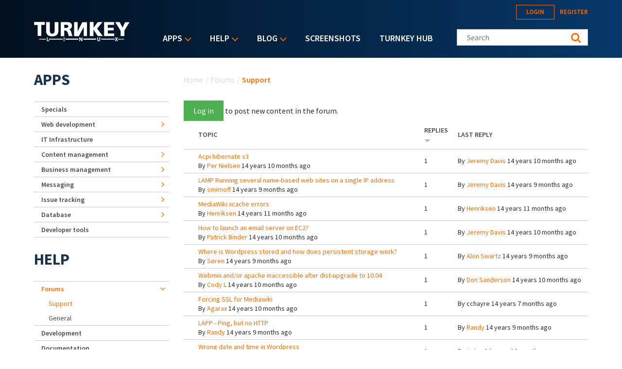

--- FILE ---
content_type: text/html; charset=utf-8
request_url: https://accounts.google.com/o/oauth2/postmessageRelay?parent=https%3A%2F%2Fwww.turnkeylinux.org&jsh=m%3B%2F_%2Fscs%2Fabc-static%2F_%2Fjs%2Fk%3Dgapi.lb.en.2kN9-TZiXrM.O%2Fd%3D1%2Frs%3DAHpOoo_B4hu0FeWRuWHfxnZ3V0WubwN7Qw%2Fm%3D__features__
body_size: 162
content:
<!DOCTYPE html><html><head><title></title><meta http-equiv="content-type" content="text/html; charset=utf-8"><meta http-equiv="X-UA-Compatible" content="IE=edge"><meta name="viewport" content="width=device-width, initial-scale=1, minimum-scale=1, maximum-scale=1, user-scalable=0"><script src='https://ssl.gstatic.com/accounts/o/2580342461-postmessagerelay.js' nonce="yCBWgTXlVrgarjBX0_YDGA"></script></head><body><script type="text/javascript" src="https://apis.google.com/js/rpc:shindig_random.js?onload=init" nonce="yCBWgTXlVrgarjBX0_YDGA"></script></body></html>

--- FILE ---
content_type: application/javascript
request_url: https://www.turnkeylinux.org/files/advagg_js/js__E3u8USQplSZ5KJ7H1a04va3fLnxx2SBJ-VuwgI4-0Sk__AdhAFZ5QAk_VrKkFUOCnxJb9ANrhuWlKf15A7QHm14M__YFnSzDLxdhQQ02jYpkt3rMqHJxZOlkIaBsTcHocF3q8.js
body_size: 92
content:

function advagg_run_check(key,value){'use strict';if(window.FontFaceObserver){key=key.replace(/[^a-zA-Z0-9-]/g,'');if(typeof window.FontFaceObserver.prototype.load==='function'){new window.FontFaceObserver(value).load().then(function(){advagg_run_check_inner(key,value);},function(){});}
else{new window.FontFaceObserver(value).check().then(function(){advagg_run_check_inner(key,value);},function(){});}}
else{window.setTimeout(function(){advagg_run_check(key,value);},100);}}
function advagg_run_check_inner(key,value){'use strict';if(parseInt(Drupal.settings.advagg_font_no_fout,10)!==1){window.document.documentElement.className+=' '+key;}
var expire_date=new Date().getTime()+86400*1000;if(Storage!==void 0&&parseInt(Drupal.settings.advagg_font_storage,10)===1){var fonts=JSON.parse(localStorage.getItem('advagg_fonts'));if(!fonts){fonts={};}
fonts[key]=expire_date;localStorage.setItem('advagg_fonts',JSON.stringify(fonts));}
else if(parseInt(Drupal.settings.advagg_font_cookie,10)===1){expire_date=new Date(expire_date).toUTCString();document.cookie='advaggfont_'+key+'='+value
+'; expires='+expire_date
+'; domain=.'+document.location.hostname
+'; path=/';}}
function advagg_font_add_font_classes_on_load(){'use strict';for(var key in Drupal.settings.advagg_font){if(Drupal.settings.advagg_font.hasOwnProperty(key)){var html_class=(' '+window.document.documentElement.className+' ').indexOf(' '+key+' ');if(html_class===-1){advagg_run_check(key,Drupal.settings.advagg_font[key]);}}}}
function advagg_font_check(){'use strict';if(window.Drupal&&window.Drupal.settings&&window.Drupal.settings.advagg_font){advagg_font_add_font_classes_on_load();}
else{window.setTimeout(advagg_font_check,20);}}
advagg_font_check();;;/*})'"*/
